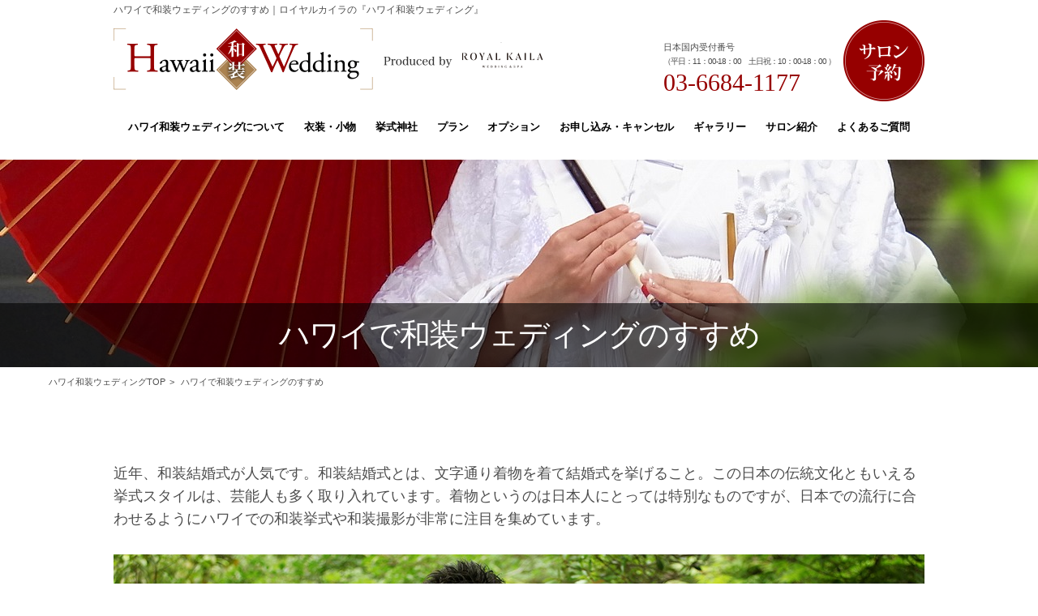

--- FILE ---
content_type: text/html
request_url: https://www.hawaii-waso-wedding.com/waso-wedding/
body_size: 4266
content:
<!DOCTYPE html>
<html lang="ja">
<head>
<meta charset="utf-8">
<title>ハワイで和装ウェディングのすすめ｜ハワイ和装ウェディング</title>
<meta name="description" content="着物というのは日本人にとっては特別なものですが、日本での流行に合わせるようにハワイでの和装挙式や和装撮影が非常に注目を集めています。">
<meta name="keywords" content="ハワイ 和装挙式,ハワイ 和装撮影,ハワイ 和装ウェディング">
<meta name="viewport" content="width=device-width, initial-scale=1, maximum-scale=1, user-scalable=0">
<meta http-equiv="X-UA-Compatible" content="IE=edge">

<!-- Google Tag Manager -->
<script>(function(w,d,s,l,i){w[l]=w[l]||[];w[l].push({'gtm.start':
new Date().getTime(),event:'gtm.js'});var f=d.getElementsByTagName(s)[0],
j=d.createElement(s),dl=l!='dataLayer'?'&l='+l:'';j.async=true;j.src=
'https://www.googletagmanager.com/gtm.js?id='+i+dl;f.parentNode.insertBefore(j,f);
})(window,document,'script','dataLayer','GTM-5VRW5SN');</script>
<!-- End Google Tag Manager -->

<link rel="shortcut icon" href="/assets/favicon.ico" />
<link rel="apple-touch-icon" href="/assets/apple-touch-icon.png">

<link rel="stylesheet" href="/assets/css/master.css?180621">


<link rel="stylesheet" href="/assets/css/waso-wedding.css">


</head>
<body id="js-etc">

<!-- Google Tag Manager (noscript) --><noscript><iframe src="https://www.googletagmanager.com/ns.html?id=GTM-5VRW5SN"
height="0" width="0" style="display:none;visibility:hidden"></iframe></noscript>
<!-- End Google Tag Manager (noscript) -->

  <header>
      <p class="header-txt">ハワイで和装ウェディングのすすめ｜ロイヤルカイラの『ハワイ和装ウェディング』</p>
  
    <div class="cf">
      <h2 class="logo"><a href="http://www.hawaii-waso-wedding.com/">Hawaii 和装 Wedding Produced by Royal Kaila WEDDING</a></h2>
      <div class="contact pc">
        <dl>
          <dt>日本国内受付番号<br><small>（平日：11：00-18：00　土日祝：10：00-18：00
）</small></dt>
          <dd><span class="pc-ib">03-<em style="display: none;"></em>6684-<em style="display: none;"></em>1177</span>
<span class="smt-ib"><a href="tel:0366841177">03-<em style="display: none;"></em>6684-<em style="display: none;"></em>1177</a></span>
</dd>
        </dl>
        <p class="bt-salon"><a href="https://www.royalkaila.com/contact2/" class="op" target="_blank"><img src="/assets/img/common/header/bt-salon.png" alt="サロン予約"></a></p>
      </div><!--/.contact-->
    </div><!--/.cf-->

    <p class="bt-smt-menu smt" id="js-menu-open"><a href="#js"><img src="/assets/img/common/header/bt-smtmenu.png" alt="menu"></a></p>

    <div class="nav-menu-wp" id="js-menu">
      <a href="#js" id="js-menu-close"></a>
      <nav class="menu-list">
        <a class="waso" href="http://www.hawaii-waso-wedding.com/waso-wedding/">ハワイ和装ウェディングについて</a>
        <a class="kimono" href="http://www.hawaii-waso-wedding.com/kimono/">衣装<span class="smt ib">（白無垢、色内掛、紋服）</span>・小物</a>
        <a class="location" href="http://www.hawaii-waso-wedding.com/location/">挙式神社</a>
        <a class="plan" href="http://www.hawaii-waso-wedding.com/plan/">プラン</a>
        <a class="option" href="http://www.hawaii-waso-wedding.com/option/">オプション</a>
        <a class="application" href="http://www.hawaii-waso-wedding.com/application/">お申し込み・キャンセル</a>
        <a class="gallery" href="http://www.hawaii-waso-wedding.com/gallery/"><span class="smt ib">和装フォト</span>ギャラリー</a>
        <a class="salon" href="http://www.hawaii-waso-wedding.com/salon/">サロン紹介</a>
        <a class="faq" href="http://www.hawaii-waso-wedding.com/faq/">よくあるご質問</a>
      </nav><!--/.menu-list-->
      <div class="bg-crest smt">
        <dl class="tel">
          <dt>日本国内受付番号<small>（受付時間平日：11：00-18：00　土日祝：10：00-18：00
）</small></dt>
          <dd><span class="pc-ib">03-<em style="display: none;"></em>6684-<em style="display: none;"></em>1177</span>
<span class="smt-ib"><a href="tel:0366841177">03-<em style="display: none;"></em>6684-<em style="display: none;"></em>1177</a></span>
</dd>
        </dl><!--/.tel-->
      </div><!--/.bg-crest-->
    </div><!--/.nav-menu-wp-->

  </header><!--/header-->
  <main class="lowerpage">

      <div class="lowerpage-visual-wp">
            <h1 class="h-title-visual pc">ハワイで和装ウェディングのすすめ</h1>
          </div><!-- /.lowerpage-visual-wp -->

    
    
<div class="breadcrumb pc">
	<ol itemscope itemtype="http://schema.org/BreadcrumbList">
		<li itemprop="itemListElement" itemscope itemtype="http://schema.org/ListItem">
			<a href="http://www.hawaii-waso-wedding.com/" itemprop="item"><span itemprop="name">ハワイ和装ウェディングTOP</span></a><!--
			--><meta itemprop="position" content="1" /></li><!--
		
		--><li itemprop="itemListElement" itemscope itemtype="http://schema.org/ListItem">
			<strong itemprop="name">ハワイで和装ウェディングのすすめ</strong>
			<meta itemprop="position" content="2" /></li>
	</ol>
</div>

      <section class="in">

              <p class="txt-lead">近年、和装結婚式が人気です。和装結婚式とは、文字通り着物を着て結婚式を挙げること。この日本の伝統文化ともいえる挙式スタイルは、芸能人も多く取り入れています。着物というのは日本人にとっては特別なものですが、日本での流行に合わせるようにハワイでの和装挙式や和装撮影が非常に注目を集めています。</p>

        <div class="ph-wp">
            <img src="/assets/img/waso-wedding/info01_img01.jpg" alt="ハワイで和装ウェディングのすすめ">
        </div>

        <div class="ph-wp">
          <h3 class="h-title">“和”をテーマにしたウェディングが憧れのハワイで叶う</h3>
          <img src="/assets/img/waso-wedding/info01_img02.jpg" alt="“和”をテーマにしたウェディングが憧れのハワイで叶う" class="i-fr">
          <p>日本古来の伝統や美意識を大切にした、和装ウェディング。“和”をテーマにしたウェディングの人気が年々高まっています。<br />
            日本ならではの様式に則り、白無垢や色内掛けで行う式は、厳かな雰囲気に包まれるだけでなく、お二人の永遠の愛を再認識されることでしょう。<br />
            もちろん、日本だけでなくハワイでも和装ウェディングを行いたいというカップルが増えています。ハワイでの和装挙式は、憧れのハワイで結婚式を挙げたいという日本人だけでなく、日系の方や国際結婚のカップルの間でも話題となっています。<br />
            和装婚がブームになっていることもあり、ハワイで和装の結婚式を挙げられるプランも増えています。日本の文化や伝統を感じることができる和婚は、新郎新婦だけでなく、親族やゲストにも好評です。<br />
          </p>
        </div><!-- /.ph-wp -->

        <div class="ph-wp">
          <h3 class="h-title">ハワイでの和装婚や和装撮影は新鮮！</h3>

          <p>純白のウェディングドレスで、バージンロードを歩くという結婚式に憧れる女性は非常に多いもの。日本でもすっかり定番となり、多くのカップルが洋装でのウェディングを行っています。もちろん、ハワイでもウェディングドレスでの挙式やビーチフォトが有名ですが、今、注目を集めているのがハワイでの和装婚です。<br />
            ハワイは、古い歴史の中で日本との関わりが非常に深く、ハワイ出雲大社、ハワイ大神宮、金刀比羅神社、平等院など和装婚を行える神社が数多く存在し、ハワイの神社で和装挙式や和装撮影を行うカップルが急増しています。</p>
          <img src="/assets/img/waso-wedding/info01_img03.jpg" alt="ハワイでの和装婚や和装撮影は新鮮！">
        </div><!-- /.ph-wp -->

        <div class="ph-wp">
          <h3 class="h-title"><strong>ハワイの和装婚のトレンドをチェック！</strong></h3>
          <p>ドレスはもともとは西洋人の体型に似合うように作られています。しかし、日本人が古くから着てきた着物は、やはり誰が着ても似合います。<br />
            またドレスと異なり、体型をカバーできるという利点もありますので、どんな体型の方でもきれいに着こなすことができます。<br />
          ハワイで和装ウェディングを行う方は、ヘアを文金高島田ではなく、ドレスに似合いそうなスタイルにするなど多様です。</p>
        </div>

        <div class="ph-wp">
          <h3 class="h-title">ハワイの和装婚はこんなカップルにおすすめ</h3>
          <img src="/assets/img/waso-wedding/info01_img04.jpg" alt="ハワイの和装婚はこんなカップルにおすすめ" class="i-fr" />
          <p>ワイワイと元気な雰囲気よりもしっとりとした雰囲気の中、ハワイで挙式をしたいという大人のカップルに人気の和装婚ですが、以下のような方もぜひご検討していただくと良いでしょう。</p>
          <p class="font_red">・家族との結びつきを大切にしたい<br />
            ・厳かな挙式で、二人の絆を深めたい<br />
            ・日本人らしい伝統的な形式で行いたい<br />
            ・他の人とは違うウェディングにしたい</p>
          <p>ハワイの青空と和服という組み合わせは、鮮やかな写真に仕上がります。<br />
            一生の一度のウェディングですので、ハワイで和装をして素敵な思い出として残してはいかがでしょうか。</p>
        </div>

    </section><!-- /.in -->

  </main><!-- /main -->

  <footer>
    <div class="footer-wp">
      <p class="bt-pagetop"><a href="#js"><img src="/assets/img/common/footer/bt-pagetop.png" alt="PAGE TOP"></a></p>

      <nav class="menu-basic">
        <a href="http://www.hawaii-waso-wedding.com/company/"><span>会社概要</span></a><span>｜</span>
        <a href="https://www.novarese.co.jp/terms/privacy/" target="_blank"><span>個人情報保護方針</span></a><span>｜</span>
        <a href="http://www.hawaii-waso-wedding.com/company/disclaimer.html"><span>免責事項</span></a><br class="smt"><span class="pc">｜</span>
        <a href="http://www.hawaii-waso-wedding.com/company/law.html"><span>特定商取引に基づく表記</span></a><span>｜</span>
        <a href="http://www.hawaii-waso-wedding.com/sitemap/"><span>サイトマップ</span></a>
      </nav><!-- /.menu-basic -->

      <div class="cf">
        <div class="title-wp">
          <h2 class="logo"><a href="http://www.hawaii-waso-wedding.com/">Hawaii 和装 Wedding</a></h2>
          <dl class="tel">
            <dt>日本国内受付番号<small>（平日：11：00-18：00　土日祝：10：00-18：00
）</small></dt>
            <dd><span class="pc-ib">03-<em style="display: none;"></em>6684-<em style="display: none;"></em>1177</span>
<span class="smt-ib"><a href="tel:0366841177">03-<em style="display: none;"></em>6684-<em style="display: none;"></em>1177</a></span>
</dd>
          </dl><!--/.tel-->
        </div><!-- /.title-wp -->

        <nav class="menu-ct pc">
          <a href="http://www.hawaii-waso-wedding.com/waso-wedding/"><span>ハワイで和装ウェディングのすすめ</span></a>
          <a href="http://www.hawaii-waso-wedding.com/option/"><span>オプション</span></a>
          <a href="http://www.hawaii-waso-wedding.com/faq/"><span>よくあるご質問</span></a>
          <a href="http://www.hawaii-waso-wedding.com/kimono/"><span>衣装・小物</span></a>
          <a href="http://www.hawaii-waso-wedding.com/application/"><span>お申し込み・キャンセル</span></a>
          <a href="http://www.hawaii-waso-wedding.com/news/"><span>お知らせ</span></a>
          <a href="http://www.hawaii-waso-wedding.com/location/"><span>挙式神社</span></a>
          <a href="http://www.hawaii-waso-wedding.com/gallery/"><span>ギャラリー</span></a>
          <a href="https://www.royalkaila.com/contact/" target="_blank"><span>お問い合わせ</span></a>
          <a href="http://www.hawaii-waso-wedding.com/plan/"><span>プラン一覧</span></a>
          <a href="http://www.hawaii-waso-wedding.com/salon/"><span>サロン紹介</span></a>
          <a href="http://www.hawaii-waso-wedding.com/useful/"><span>お役立ちコンテンツ</span></a>
        </nav><!-- /.menu-ct -->
      </div><!-- /.cf -->

      <div class="conversion smt">
        <nav>
          <a class="footerfixed-app" href="https://www.royalkaila.com/reservation/?footer-cv-smt" target="_blank"><span>サロン予約</span></a>
          <a class="footerfixed-tel" href="tel:03-6684-1177"><span>電話でサロン予約</span></a>
        </nav>
      </div>

    </div><!-- /.footer-wp -->

    <address>Copyright &copy; Royal Kaila Wedding. All Rights Reserved.</address>
  </footer><!-- /footer -->

<script defer src="/assets/js/lib/jquery-1.12.3.min.js"></script>
<script defer src="/assets/js/lib/jquery.easing-1.3.min.js"></script>
<script defer src="/assets/js/common.js?170921"></script>

</body>
</html>

--- FILE ---
content_type: text/css
request_url: https://www.hawaii-waso-wedding.com/assets/css/master.css?180621
body_size: 6539
content:
@charset "UTF-8";
/* ======================================================
	Reset
====================================================== */
html, body, div, span, object, iframe, h1, h2, h3, h4, h5, h6, p, blockquote, pre, abbr, address, cite, code, del, dfn, em, a, img, ins, kbd, q, samp, small, strong, var, b, i, dl, dt, dd, ol, ul, li, fieldset, form, label, legend, table, caption, tbody, tfoot, thead, tr, th, td, article, aside, canvas, details, figcaption, figure, footer, header, hgroup, menu, nav, section, summary, time, mark, audio, video {
  margin: 0;
  padding: 0;
  border: none;
  outline: none;
  background: transparent;
  vertical-align: baseline;
  font-size: 100%;
  color: inherit;
  font-weight: inherit;
  font-style: inherit;
  font-family: inherit;
}

body {
  line-height: 1;
}

img {
  line-height: 0;
  vertical-align: bottom;
}

article, aside, details, figcaption, figure, footer, header, hgroup, menu, nav, section {
  display: block;
}

ul {
  list-style: none;
}

li {
  list-style-type: none;
}

table {
  border-collapse: collapse;
  border-spacing: 0;
}

input, select {
  vertical-align: middle;
}

a {
  outline: none;
}

em {
  font-style: normal;
}

button {
  background-color: transparent;
  border: none;
  cursor: pointer;
  outline: none;
  padding: 0;
  appearance: none;
}

/* ======================================================
	Common
====================================================== */
a:link {
  color: #4D4D4D;
  text-decoration: none;
}

a:visited {
  color: #4D4D4D;
}

a:hover {
  color: #4D4D4D;
  text-decoration: underline;
}

a:active {
  color: #4D4D4D;
}

.txt-link-b a:link {
  color: #3FA9F5;
  text-decoration: underline;
}

.txt-link-b a:visited {
  color: #3FA9F5;
}

.txt-link-b a:hover {
  color: #3FA9F5;
  text-decoration: none;
}

.txt-link-b a:active {
  color: #3FA9F5;
}

.cf:before, .cf:after, .section:before, .section:after {
  content: "";
  display: table;
}

.cf:after, .section:after {
  clear: both;
}

.cf, .section {
  zoom: 1;
}

a.op:hover,
button.op:hover,
a:hover img,
input.op:hover {
  filter: alpha(opacity=70);
  -moz-opacity: 0.7;
  opacity: 0.7;
  transition: opacity 0.5s ease-out;
}

a img {
  backface-visibility: hidden;
}

header img,
main img,
footer img,
.visual-wp img {
  width: 100%;
}

img.auto {
  width: auto !important;
}

.h-title {
  margin-bottom: 10px;
  font-family: "ヒラギノ明朝 Pro W4", "Hiragino Mincho Pro", "HGS明朝B", "MingLiU", "SimSun", "ＭＳ Ｐ明朝", serif;
  font-size: 18px;
  color: #960000;
  text-align: center;
  line-height: 1.3;
  letter-spacing: -0.05em;
}

.h-title.kiku span::after {
  content: "";
  padding-right: 21px;
  background-image: url("../img/common/icon/kiku.png");
  background-repeat: no-repeat;
  background-position: 100% 50%;
  background-size: 16px auto;
}

.h-title.kiku span {
  padding-left: 21px;
  background-image: url("../img/common/icon/kiku.png");
  background-repeat: no-repeat;
  background-position: 0 50%;
  background-size: 16px auto;
}

@media screen and (min-width: 800px) {
  .h-title.kiku span::after {
    padding-right: 36px;
    background-size: 31px auto;
  }

  .h-title.kiku span {
    padding-left: 36px;
    background-size: 31px auto;
  }
}
.h-title-m,
.h-title-s {
  margin-bottom: 10px;
  font-size: 14px;
  text-align: center;
  line-height: 1.3;
}

.h-title-s {
  font-family: "ヒラギノ明朝 Pro W4", "Hiragino Mincho Pro", "HGS明朝B", "MingLiU", "SimSun", "ＭＳ Ｐ明朝", serif;
}

.h-title-ss {
  font-weight: bold;
  color: #960000;
}

.h-title-ss::before {
  content: "・";
}

.h-title-ss.before-non::before {
  content: none;
}

.h-title.bb,
.h-title-m.bb,
.h-title-s.bb {
  margin-bottom: 10px;
  padding-bottom: 5px;
  border-bottom: solid 1px #E6E6E6;
}

@media screen and (max-width: 320px) {
  .h-title {
    font-size: 14px !important;
  }
}
@media screen and (min-width: 800px) {
  .h-title {
    margin-bottom: 20px;
    font-size: 30px !important;
  }

  .h-title-m,
  .h-title-s {
    margin-bottom: 30px;
    font-size: 18px;
  }

  .h-title.bb,
  .h-title-m.bb,
  .h-title-s.bb {
    margin-bottom: 20px;
    padding-bottom: 10px;
  }

  .h-title-ss {
    font-size: 16px;
    font-weight: bold;
  }
}
.h-title-circle {
  margin-bottom: 15px;
  padding-bottom: 10px;
  padding-left: 1em;
  text-indent: -1em;
  border-bottom: solid 1px #E6E6E6;
  font-size: 17px;
  line-height: 1.4;
}

.h-title-circle::before {
  content: "●";
  color: #960000;
}

@media screen and (min-width: 800px) {
  .h-title-circle {
    margin-bottom: 30px;
    padding-bottom: 10px;
    font-size: 24px;
  }
}
.h-title-bg {
  margin-bottom: 15px;
  padding: 5px 10px;
  background-color: #B64D4D;
  font-size: 15px;
  color: #ffffff;
  line-height: 1.4;
}

.h-title-bg::before {
  content: "●";
  color: #ffffff;
}

@media screen and (min-width: 800px) {
  .h-title-bg {
    margin-bottom: 30px;
    padding: 5px 20px 3px;
    font-size: 24px;
  }
}
.bg-red {
  background-color: #960000;
}

.bg-beige {
  background-color: #F2ECE5;
}

.bg-gray {
  background-color: #f0f0f0;
}

.bg-white {
  background-color: #ffffff;
}

.bg-brown {
  background-color: #E5D9CA;
}

.bg-crest {
  background-image: url("../img/common/header/bg-smt-menu.png");
  background-repeat: repeat;
  background-position: 0 0;
  background-size: 21px auto;
}

.bg-crest-white {
  background-image: url("../img/common/etc/bg-band-white.png");
  background-repeat: repeat;
  background-position: 0 0;
  background-size: 21px auto;
}

.bg-crest-beige {
  background-image: url("../img/common/etc/bg-band-beige.png");
  background-repeat: repeat;
  background-position: 0 0;
  background-size: 30px auto;
}

.bg-crest-pink {
  background-image: url("../img/common/etc/bg-band-pink.png");
  background-repeat: repeat;
  background-position: 0 0;
  background-size: 30px auto;
}

.bg-crest-plan {
  background-image: url("../img/common/etc/bg-band-white2.png");
  background-repeat: repeat;
  background-position: 0 0;
  background-size: 21px auto;
}

.bg-crest-red {
  background-image: url("../img/common/etc/bg-band-red.png");
  background-repeat: repeat;
  background-position: 0 0;
  background-size: 37px auto;
}

@media screen and (min-width: 800px) {
  .bg-crest-beige,
  .bg-crest-pink {
    background-size: 60px auto;
  }

  .bg-crest,
  .bg-crest-white,
  .bg-crest-plan {
    background-size: 42px auto;
  }

  .bg-crest-red {
    background-size: 74px auto;
  }
}
#js-loading {
  background-image: url("../img/common/ajax-loading.gif");
  background-repeat: no-repeat;
  background-position: 50% 50%;
  background-size: 24px auto;
}

.lazy {
  background-image: url("../img/common/ajax-loading.gif");
  background-repeat: no-repeat;
  background-position: 50% 50%;
  background-size: 24px auto;
}

/* ======================================================
	Layout
====================================================== */
.mb0 {
  margin-bottom: 0 !important;
}

.mb5 {
  margin-bottom: 5px !important;
}

.mb10 {
  margin-bottom: 10px !important;
}

.mb15 {
  margin-bottom: 15px !important;
}

.mb20 {
  margin-bottom: 20px !important;
}

.mb25 {
  margin-bottom: 25px !important;
}

.mb30 {
  margin-bottom: 30px !important;
}

.mb35 {
  margin-bottom: 35px !important;
}

.mb40 {
  margin-bottom: 40px !important;
}

.mb45 {
  margin-bottom: 45px !important;
}

.mb50 {
  margin-bottom: 50px !important;
}

.oh {
  overflow: hidden;
}

.fl {
  float: left;
}

.fr {
  float: right;
}

img.i-fl {
  float: left;
  width: 40%;
  margin: 0 1em 1em 0;
}

img.i-fr {
  float: right;
  width: 40%;
  margin: 0 0 1em 1em;
}

img.i-fl-smtFull,
img.i-fr-smtFull {
  float: none;
  width: 100%;
  margin: 0 0 1em 0;
}

@media screen and (min-width: 800px) {
  img.i-fl-smtFull {
    float: left;
    width: 40%;
    margin: 0 1em 1em 0;
  }

  img.i-fr-smtFull {
    float: right;
    width: 40%;
    margin: 0 0 1em 1em;
  }
}
.pc {
  display: none;
}

.pc-ib {
  display: none;
}

.smt {
  display: block;
}

.smt-ib {
  display: inline-block;
}

.ib {
  display: inline-block;
}

@media screen and (min-width: 800px) {
  .pc {
    display: block;
  }

  .pc-ib {
    display: inline-block;
  }

  .smt {
    display: none;
  }

  .smt-ib {
    display: none;
  }
}
.inlineBlockCenter, header .nav-menu-wp .tel, footer .title-wp .tel {
  display: -moz-inline-box;
  display: inline-block;
  /display: inline;
  /zoom: 1;
}

/* ======================================================
	Common
====================================================== */
.fs10, header .header-txt, header .nav-menu-wp .tel dt small, footer .title-wp .tel dt {
  font-size: 10px;
}

.fs11 {
  font-size: 11px;
}

.fs12 {
  font-size: 12px;
}

.fs13 {
  font-size: 13px;
}

.fs14 {
  font-size: 14px;
}

.fs15, header .nav-menu-wp .menu-list a {
  font-size: 15px;
}

.fs16 {
  font-size: 16px;
}

.fs17 {
  font-size: 17px;
}

.fs18 {
  font-size: 18px;
}

.fs29, header .nav-menu-wp .tel dd, footer .title-wp .tel dd {
  font-size: 29px;
}

.en {
  font-family: "ヒラギノ明朝 Pro W4", "Hiragino Mincho Pro", "HGS明朝B", "MingLiU", "SimSun", "ＭＳ Ｐ明朝", serif;
}

.bold {
  font-weight: bold;
}

.t-large {
  font-size: 129%;
}

.t-middle {
  font-size: 115%;
}

.c-red {
  color: #960000;
}

.c-white {
  color: #ffffff;
}

.tl, header .nav-menu-wp .tel dd, footer .title-wp .tel dd, td.tl, .tl th, header .nav-menu-wp .tel dd th, footer .title-wp .tel dd th, .tl td, header .nav-menu-wp .tel dd td, footer .title-wp .tel dd td {
  text-align: left !important;
}

.tr, td.tr, .tr th, .tr td {
  text-align: right !important;
}

.tc, a.bt-more, a.bt-more-white, a.bt-more-red, a.bt-more-deepred, a.bt-more-gray, header .nav-menu-wp .bg-crest, footer .title-wp, footer address, td.tc, header .nav-menu-wp td.bg-crest, footer td.title-wp, .tc th, a.bt-more th, a.bt-more-white th, a.bt-more-red th, a.bt-more-deepred th, a.bt-more-gray th, header .nav-menu-wp .bg-crest th, footer .title-wp th, footer address th, .tc td, a.bt-more td, a.bt-more-white td, a.bt-more-red td, a.bt-more-deepred td, a.bt-more-gray td, header .nav-menu-wp .bg-crest td, footer .title-wp td, footer address td {
  text-align: center !important;
}

.textOutside, header .logo a, footer .title-wp .logo a {
  text-indent: 100%;
  white-space: nowrap;
  overflow: hidden;
}

.indent,
.indent-li li {
  padding-left: 1em;
  text-indent: -1em;
}

.indentEm1h,
.indentEm1h-li li {
  padding-left: 1.5em;
  text-indent: -1.5em;
}

.indentEm2,
.indentEm2-li li {
  padding-left: 2em;
  text-indent: -2em;
}

.indentEm3,
.indentEm3-li li {
  padding-left: 3em;
  text-indent: -3em;
}

.indentEm4,
.indentEm4-li li {
  padding-left: 4em;
  text-indent: -4em;
}

li.no-indent {
  padding-left: 0 !important;
  text-indent: 0 !important;
}

.txt-caution {
  font-size: 11px;
}

@media screen and (min-width: 800px) {
  .txt-caution {
    font-size: 12px;
  }
}
.txt-lead {
  margin-bottom: 30px;
  font-size: 15px;
}

@media screen and (min-width: 800px) {
  .txt-lead {
    font-size: 18px;
  }
}
.txt-wp,
.ph-wp,
.frame-wp,
.border-tb-wp {
  margin-bottom: 30px;
}
.txt-wp p:not(:last-child),
.ph-wp p:not(:last-child),
.frame-wp p:not(:last-child),
.border-tb-wp p:not(:last-child) {
  margin-bottom: 1em;
}
.txt-wp .program,
.ph-wp .program,
.frame-wp .program,
.border-tb-wp .program {
  margin-bottom: 1em;
}
.txt-wp .program li,
.ph-wp .program li,
.frame-wp .program li,
.border-tb-wp .program li {
  font-weight: bold;
  color: #960000;
}

.useful .txt-wp,
.useful .ph-wp {
  margin-bottom: 25px;
  padding-bottom: 25px;
  border-bottom: solid 1px #E6E6E6;
}

@media screen and (min-width: 800px) {
  .txt-wp,
  .ph-wp,
  .frame-wp,
  .border-tb-wp {
    margin-bottom: 60px;
  }
  .txt-wp .program li,
  .ph-wp .program li,
  .frame-wp .program li,
  .border-tb-wp .program li {
    font-size: 16px;
  }

  .useful .txt-wp,
  .useful .ph-wp {
    margin-bottom: 50px;
    padding-bottom: 40px;
  }
}
.ph-wp {
  overflow: hidden;
}

.frame-wp {
  position: relative;
  width: 84%;
  width: calc(100% - 62px);
  margin: 0 auto 30px;
  padding: 25px;
  border: solid 1px #ffffff;
  color: #ffffff;
  outline: solid 4px #b08b5a;
}

.frame-wp:before,
.frame-wp:after,
.frame-wp > div:before,
.frame-wp > div:after {
  content: '';
  position: absolute;
  width: 15px;
  height: 15px;
  background-repeat: no-repeat;
  background-position: 0 0;
  background-size: 15px auto;
}

.frame-wp:before {
  top: -6px;
  left: -6px;
  background-image: url("../img/common/etc/bg-band-beige-tl.png");
}

.frame-wp > div:after {
  top: -6px;
  right: -6px;
  background-image: url("../img/common/etc/bg-band-beige-tr.png");
}

.frame-wp > div:before {
  bottom: -6px;
  left: -6px;
  background-image: url("../img/common/etc/bg-band-beige-bl.png");
}

.frame-wp:after {
  bottom: -6px;
  right: -6px;
  background-image: url("../img/common/etc/bg-band-beige-br.png");
}

.frame-wp.bg-crest-pink {
  outline: solid 4px #B64D4D;
}

.frame-wp.bg-crest-pink:before {
  top: -6px;
  left: -6px;
  background-image: url("../img/common/etc/bg-band-pink-tl.png");
}

.frame-wp.bg-crest-pink > div:after {
  top: -6px;
  right: -6px;
  background-image: url("../img/common/etc/bg-band-pink-tr.png");
}

.frame-wp.bg-crest-pink > div:before {
  bottom: -6px;
  left: -6px;
  background-image: url("../img/common/etc/bg-band-pink-bl.png");
}

.frame-wp.bg-crest-pink:after {
  bottom: -6px;
  right: -6px;
  background-image: url("../img/common/etc/bg-band-pink-br.png");
}

.frame-wp.bg-white {
  border: solid 1px #AA8250;
  outline: solid 4px #ffffff;
}

.frame-wp.bg-white:before {
  top: -6px;
  left: -6px;
  background-image: url("../img/common/etc/bgw-band-white-tl.png");
}

.frame-wp.bg-white > div:after {
  top: -6px;
  right: -6px;
  background-image: url("../img/common/etc/bgw-band-white-tr.png");
}

.frame-wp.bg-white > div:before {
  bottom: -6px;
  left: -6px;
  background-image: url("../img/common/etc/bgw-band-white-bl.png");
}

.frame-wp.bg-white:after {
  bottom: -6px;
  right: -6px;
  background-image: url("../img/common/etc/bgw-band-white-br.png");
}

@media screen and (min-width: 800px) {
  .frame-wp {
    position: relative;
    width: calc(100% - 102px);
    margin: 0 auto 60px;
    padding: 50px 40px;
    border: solid 1px #ffffff;
    color: #ffffff;
    outline: solid 8px #b08b5a;
  }

  @-moz-document url-prefix() {
    .frame-wp {
      outline-offset: -10px;
    }
  }
  .frame-wp.bg-crest-pink {
    outline: solid 8px #B64D4D;
  }

  .frame-wp.bg-white {
    outline: solid 8px #ffffff;
  }

  .frame-wp:before,
  .frame-wp:after,
  .frame-wp > div:before,
  .frame-wp > div:after {
    width: 30px;
    height: 30px;
    background-size: 30px auto;
  }

  .frame-wp::before,
  .frame-wp.bg-crest-pink::before,
  .frame-wp.bg-white::before {
    top: -11px;
    left: -11px;
  }

  .frame-wp > div::after,
  .frame-wp.bg-crest-pink > div::after,
  .frame-wp.bg-white > div::after {
    top: -11px;
    right: -11px;
  }

  .frame-wp > div::before,
  .frame-wp.bg-crest-pink > div::before,
  .frame-wp.bg-white > div::before {
    bottom: -11px;
    left: -11px;
  }

  .frame-wp::after,
  .frame-wp.bg-crest-pink::after,
  .frame-wp.bg-white::after {
    bottom: -11px;
    right: -11px;
  }
}
.frame-white-wp {
  position: relative;
  width: calc(100% - 54px);
  margin: 0 auto 30px;
  padding: 25px;
  border: solid 1px #b08b5a;
}

.frame-white-wp:before,
.frame-white-wp:after,
.frame-white-wp > div:before,
.frame-white-wp > div:after {
  content: '';
  position: absolute;
  width: 11px;
  height: 11px;
  background-repeat: no-repeat;
  background-position: 0 0;
  background-size: 11px auto;
}

.frame-white-wp:before {
  top: -1px;
  left: -1px;
  background-image: url("../img/common/etc/bg-band-white-tl.png");
}

.frame-white-wp > div:after {
  top: -1px;
  right: -1px;
  background-image: url("../img/common/etc/bg-band-white-tr.png");
}

.frame-white-wp > div:before {
  bottom: -1px;
  left: -1px;
  background-image: url("../img/common/etc/bg-band-white-bl.png");
}

.frame-white-wp:after {
  bottom: -1px;
  right: -1px;
  background-image: url("../img/common/etc/bg-band-white-br.png");
}

@media screen and (min-width: 800px) {
  .frame-white-wp {
    position: relative;
    width: calc(100% - 84px);
    margin: 0 auto 60px;
    padding: 50px 40px;
    border: solid 2px #b08b5a;
  }

  .frame-white-wp:before,
  .frame-white-wp:after,
  .frame-white-wp > div:before,
  .frame-white-wp > div:after {
    width: 22px;
    height: 22px;
    background-size: 22px auto;
  }

  .frame-white-wp:before {
    top: -2px;
    left: -2px;
  }

  .frame-white-wp > div:after {
    top: -2px;
    right: -2px;
  }

  .frame-white-wp > div:before {
    bottom: -2px;
    left: -2px;
  }

  .frame-white-wp:after {
    bottom: -2px;
    right: -2px;
  }
}
.border-tb-wp {
  padding: 15px 1em;
  border-top: solid 1px #E6E6E6;
  border-bottom: solid 1px #E6E6E6;
}

@media screen and (min-width: 800px) {
  .border-tb-wp {
    padding: 40px 2em;
  }
}
.nav-txt {
  max-width: 1000px;
  margin: 0 auto 30px;
  padding: 15px;
  background-color: #F6F2ED;
}
.nav-txt li {
  padding-left: 1em;
  text-indent: -1em;
}
.nav-txt li:not(:last-child) {
  margin-bottom: 10px;
}

@media screen and (min-width: 800px) {
  .nav-txt {
    margin-bottom: 30px;
    padding: 30px 50px;
  }
  .nav-txt li {
    display: inline-block;
    width: 47.5%;
    width: calc(49% - 1em);
    margin: 5px 0;
    vertical-align: top;
  }
}
.table-layout-wp {
  margin-bottom: 30px;
  padding: 0 1em;
  border-top: solid 1px #E6E6E6;
  border-bottom: solid 1px #E6E6E6;
}
.table-layout-wp .lead {
  padding: 15px 0;
  font-size: 14px;
  color: #960000;
}
.table-layout-wp dt {
  margin-bottom: 10px;
  padding: 10px 0;
  border-bottom: solid 1px #E6E6E6;
  font-size: 16px;
  color: #960000;
}
.table-layout-wp dd {
  margin-bottom: 20px;
}

.table-layout-wp.type-a dt::before,
.table-layout-wp.type-a dd::before {
  content: attr(data-label);
  display: block;
  margin-bottom: 10px;
  padding: 5px 10px 3px;
  background-color: #E6E6E6;
  font-size: 16px;
  color: #4D4D4D;
}
.table-layout-wp.type-a dt {
  margin-bottom: 0;
  padding: 15px 0 10px;
  border-bottom: none;
}
.table-layout-wp.type-a dd {
  margin-bottom: 10px;
  padding-bottom: 10px;
  border-bottom: solid 1px #E6E6E6;
}
.table-layout-wp.type-a dl.border-none dd {
  border-bottom: none;
}

@media screen and (min-width: 800px) {
  .table-layout-wp {
    margin-bottom: 60px;
  }
  .table-layout-wp .lead {
    padding: 20px 0 25px;
    font-size: 18px;
    border-bottom: solid 1px #E6E6E6;
  }
  .table-layout-wp dl {
    border-bottom: solid 1px #E6E6E6;
  }
  .table-layout-wp dl.border-none {
    border-bottom: none;
  }
  .table-layout-wp dt,
  .table-layout-wp dd {
    display: table-cell;
  }
  .table-layout-wp dt {
    width: 10em;
    margin-bottom: 0;
    padding: 25px 3em 25px 0;
    border-bottom: none;
  }
  .table-layout-wp dd {
    margin-bottom: 0;
    padding: 25px 0;
  }

  .table-layout-wp.dt-em15 dl dt {
    width: 15em;
  }

  .table-layout-wp.type-a dl.dl-fake dt,
  .table-layout-wp.type-a dl.dl-fake dd {
    font-size: 16px;
    color: #4D4D4D;
  }
  .table-layout-wp.type-a dt::before,
  .table-layout-wp.type-a dd::before {
    content: '';
    display: none;
    margin-bottom: 10px;
    padding: 5px 10px 3px;
    background-color: #E6E6E6;
    font-size: 16px;
    color: #4D4D4D;
  }
  .table-layout-wp.type-a dt {
    margin-bottom: 0;
    padding: 25px 3em 25px 0;
  }
  .table-layout-wp.type-a dd {
    margin-bottom: 0;
    padding: 25px 0 25px 1.5em;
    border-bottom: none;
    border-left: solid 1px #E6E6E6;
  }
}
a.bt-more {
  display: block;
  width: 7em;
  margin: 15px auto 5px;
  padding: 7px 15px;
  background-image: url("../img/common/icon/arrow-white.svg");
  background-repeat: no-repeat;
  background-position: 15px 50%;
  background-size: 7px auto;
  background-color: #AB3333;
  color: #ffffff;
  border-radius: 30px;
  -webkit-border-radius: 30px;
  -moz-border-radius: 30px;
  behavior: url("PIE.htc");
  box-shadow: 0 2px 5px 0 #780000;
  -moz-box-shadow: 0 2px 5px 0 #780000;
  -webkit-box-shadow: 0 2px 5px 0 #780000;
}
a.bt-more:hover {
  box-shadow: 0 0 0 0 #780000;
  -moz-box-shadow: 0 0 0 0 #780000;
  -webkit-box-shadow: 0 0 0 0 #780000;
  text-decoration: none;
}

a.bt-more.beige {
  background-color: #BB9B73;
  box-shadow: 0 2px 5px 0 #886840;
  -moz-box-shadow: 0 2px 5px 0 #886840;
  -webkit-box-shadow: 0 2px 5px 0 #886840;
}

a.bt-more.beige {
  background-color: #BB9B73;
  box-shadow: 0 2px 5px 0 #886840;
  -moz-box-shadow: 0 2px 5px 0 #886840;
  -webkit-box-shadow: 0 2px 5px 0 #886840;
}

a.bt-more.beige:hover {
  box-shadow: 0 0 0 0 #886840;
  -moz-box-shadow: 0 0 0 0 #886840;
  -webkit-box-shadow: 0 0 0 0 #886840;
}

a.bt-more-white {
  display: block;
  width: 15em;
  margin: 15px auto 5px;
  padding: 7px 15px;
  background-image: url("../img/common/icon/arrow-red.svg");
  background-repeat: no-repeat;
  background-position: 15px 50%;
  background-size: 7px auto;
  background-color: #ffffff;
  color: #4D4D4D;
  border-radius: 30px;
  -webkit-border-radius: 30px;
  -moz-border-radius: 30px;
  behavior: url("PIE.htc");
  box-shadow: 0 2px 5px 0 #E6E6E6;
  -moz-box-shadow: 0 2px 5px 0 #E6E6E6;
  -webkit-box-shadow: 0 2px 5px 0 #E6E6E6;
  border: solid 1px #e5e5e5;
}
a.bt-more-white:hover {
  box-shadow: 0 0 0 0 #E6E6E6;
  -moz-box-shadow: 0 0 0 0 #E6E6E6;
  -webkit-box-shadow: 0 0 0 0 #E6E6E6;
  text-decoration: none;
}

a.bt-more-red {
  display: block;
  width: 15em;
  margin: 15px auto 5px;
  padding: 7px 15px;
  background-image: url("../img/common/icon/arrow-white.svg");
  background-repeat: no-repeat;
  background-position: 15px 50%;
  background-size: 7px auto;
  background-color: #B64D4D;
  color: #ffffff;
  border-radius: 30px;
  -webkit-border-radius: 30px;
  -moz-border-radius: 30px;
  behavior: url("PIE.htc");
  box-shadow: 0 2px 5px 0 #999999;
  -moz-box-shadow: 0 2px 5px 0 #999999;
  -webkit-box-shadow: 0 2px 5px 0 #999999;
  border: solid 1px #B64D4D;
}
a.bt-more-red:hover {
  box-shadow: 0 0 0 0 #999999;
  -moz-box-shadow: 0 0 0 0 #999999;
  -webkit-box-shadow: 0 0 0 0 #999999;
  text-decoration: none;
}

a.bt-more-deepred {
  display: block;
  width: 15em;
  margin: 15px auto 5px;
  padding: 7px 15px;
  background-image: url("../img/common/icon/arrow-white.svg");
  background-repeat: no-repeat;
  background-position: 15px 50%;
  background-size: 7px auto;
  background-color: #960000;
  color: #ffffff;
  border-radius: 30px;
  -webkit-border-radius: 30px;
  -moz-border-radius: 30px;
  behavior: url("PIE.htc");
  box-shadow: 0 2px 5px 0 #999999;
  -moz-box-shadow: 0 2px 5px 0 #999999;
  -webkit-box-shadow: 0 2px 5px 0 #999999;
  border: solid 1px #B64D4D;
}
a.bt-more-deepred:hover {
  box-shadow: 0 0 0 0 #999999;
  -moz-box-shadow: 0 0 0 0 #999999;
  -webkit-box-shadow: 0 0 0 0 #999999;
  text-decoration: none;
}

a.bt-more-gray {
  display: block;
  width: 15em;
  margin: 15px auto 5px;
  padding: 7px 15px;
  background-image: url("../img/common/icon/arrow-white.svg");
  background-repeat: no-repeat;
  background-position: 15px 50%;
  background-size: 7px auto;
  background-color: #999999;
  color: #ffffff;
  border-radius: 30px;
  -webkit-border-radius: 30px;
  -moz-border-radius: 30px;
  behavior: url("PIE.htc");
  box-shadow: 0 2px 5px 0 #999999;
  -moz-box-shadow: 0 2px 5px 0 #999999;
  -webkit-box-shadow: 0 2px 5px 0 #999999;
  border: solid 1px #999999;
}
a.bt-more-gray:hover {
  box-shadow: 0 0 0 0 #999999;
  -moz-box-shadow: 0 0 0 0 #999999;
  -webkit-box-shadow: 0 0 0 0 #999999;
  text-decoration: none;
}

a.w-full {
  width: 85%;
  background-position: 8px 50%;
}

@media screen and (min-width: 800px) {
  a.w-full {
    width: 25em;
    background-position: 15px 50%;
  }
}
.btn-wp {
  margin-bottom: 30px;
  text-align: center;
}

.btn-wp.side li {
  display: -moz-inline-box;
  display: inline-block;
  /display: inline;
  /zoom: 1;
  width: 45.5%;
  margin: 0 5px;
}
.btn-wp.side li a {
  display: table-cell;
  width: auto !important;
  padding-left: 20px;
  background-position: 8px 50%;
}

@media screen and (min-width: 900px) {
  .btn-wp {
    margin-bottom: 60px;
  }

  .btn-wp.side li {
    width: auto;
  }
}
body {
  min-width: 320px;
  font-family: "メイリオ", Meiryo, "ヒラギノ角ゴ Pro W3", "Hiragino Kaku Gothic Pro", Osaka, Arial, Helvetica, sans-serif, "ＭＳ Ｐゴシック", "MS P Gothic";
  font-size: 12px;
  color: #4D4D4D;
  line-height: 1.6;
}

@media screen and (min-width: 800px) {
  body {
    font-size: 14px;
  }
}
main > section,
main > div.section {
  margin-bottom: 30px !important;
}
main > section.in,
main > div.section.in {
  margin: 0 1em 30px !important;
}

@media screen and (min-width: 800px) {
  main > section,
  main > div.section {
    margin-bottom: 70px !important;
  }
  main > section.in,
  main > div.section.in {
    margin: 0 0 70px !important;
  }

  main.lowerpage > section,
  main.lowerpage > div.section {
    max-width: 1000px;
    margin: 0 auto 70px !important;
  }
}
.lowerpage-visual-wp {
  max-width: 2000px;
  height: 0;
  padding-top: 20%;
  background-image: url("../img/TEMP/main.jpg");
  background-repeat: no-repeat;
  background-position: 50% 0;
  background-size: 100% auto;
}

#js-salon .lowerpage-visual-wp,
#js-faq .lowerpage-visual-wp,
#js-etc .lowerpage-visual-wp {
  margin-bottom: 30px;
}

@media screen and (min-width: 800px) {
  .lowerpage-visual-wp {
    position: relative;
    margin: 0 auto;
    background-image: url("../img/TEMP/main-pc.jpg");
  }
  .lowerpage-visual-wp .h-title-visual {
    width: 100%;
    padding: 15px 0;
    position: absolute;
    bottom: 0;
    left: 0;
    background-color: rgba(0, 0, 0, 0.6);
    font-family: "ヒラギノ明朝 Pro W4", "Hiragino Mincho Pro", "HGS明朝B", "MingLiU", "SimSun", "ＭＳ Ｐ明朝", serif;
    font-size: 38px;
    color: #ffffff;
    text-align: center;
    line-height: 1.3;
    letter-spacing: -0.05em;
  }

  #js-salon .lowerpage-visual-wp,
  #js-faq .lowerpage-visual-wp,
  #js-etc .lowerpage-visual-wp {
    margin-bottom: 0;
  }
}
@media screen and (min-width: 2000px) {
  .lowerpage-visual-wp {
    height: 400px;
    padding-top: 0;
  }
}
.h-title-visual-smt {
  margin-bottom: 30px;
  font-family: "ヒラギノ明朝 Pro W4", "Hiragino Mincho Pro", "HGS明朝B", "MingLiU", "SimSun", "ＭＳ Ｐ明朝", serif;
  font-size: 19px;
  text-align: center;
  line-height: 1.3;
}

.category-menu-wp {
  margin-bottom: 30px;
}
.category-menu-wp a {
  display: block;
  padding: 10px;
}
.category-menu-wp a:hover {
  text-decoration: none;
}
.category-menu-wp .title a {
  background-color: #F6F2ED;
  background-image: url("../img/common/icon/arrow-next-black.svg");
  background-repeat: no-repeat;
  background-position: 97% 50%;
  background-size: 13px auto;
}
.category-menu-wp .title a.open {
  background-image: url("../img/common/icon/arrow-down-black.svg");
  background-repeat: no-repeat;
  background-position: 97% 50%;
  background-size: 22px auto;
}
.category-menu-wp ul {
  display: none;
}
.category-menu-wp li a {
  background-color: #E6E6E6;
}
.category-menu-wp li a span {
  padding-left: 1em;
}
.category-menu-wp li a:hover {
  background-color: #960000;
  color: #ffffff;
}
.category-menu-wp li a.active {
  background-color: #960000;
  color: #ffffff;
}

@media screen and (min-width: 800px) {
  .breadcrumb {
    max-width: 1160px;
    margin: 10px auto 90px;
    font-size: 11px;
  }
  .breadcrumb li {
    display: inline-block;
  }
  .breadcrumb li strong {
    font-weight: normal;
  }
  .breadcrumb li a {
    text-decoration: none;
  }
  .breadcrumb li a:hover {
    text-decoration: underline;
  }
  .breadcrumb li:not(:first-child):before {
    content: ">";
    margin: 0 5px;
  }

  .c-white .breadcrumb {
    color: #ffffff;
  }
  .c-white .breadcrumb a {
    color: #ffffff;
  }
}
.ph-list-wp {
  margin-bottom: 10px;
  letter-spacing: -.40em;
  text-align: center;
}
.ph-list-wp li {
  display: inline-block;
  letter-spacing: normal;
}

.ph-list-wp.row2 li {
  width: 48%;
  margin: 0 1%;
}

.ph-list-wp.row3 li {
  width: 31%;
  margin: 0 1.15%;
}

.ph-list-wp.row4 li {
  width: 23%;
  margin: 0 1%;
}

.ph-list-wp.row5 li {
  width: 18%;
  margin: 0 1%;
}

@media screen and (min-width: 800px) {
  .ph-list-wp {
    margin-bottom: 25px;
  }
}
.pagination {
  position: relative;
  width: 100%;
  margin-bottom: 30px;
  padding: 10px 0;
  border-top: solid 1px #000000;
  border-bottom: solid 1px #000000;
  text-align: center;
}
.pagination li {
  display: -moz-inline-box;
  display: inline-block;
  /display: inline;
  /zoom: 1;
}
.pagination .number > a {
  margin: 0 10px;
}
.pagination .number > a:hover {
  color: #960000;
}
.pagination .number > a.ac {
  color: #960000;
  text-decoration: underline;
}
.pagination .number span {
  margin-left: 5px;
}
.pagination .prev a,
.pagination .next a {
  display: block;
  color: #960000;
}
.pagination .prev {
  position: absolute;
  top: 10px;
  left: 10px;
}
.pagination .next {
  position: absolute;
  top: 10px;
  right: 10px;
}

@media screen and (min-width: 800px) {
  .pagination {
    margin-bottom: 60px;
  }
}
header {
  position: relative;
}
header .header-txt {
  margin: 0 0 10px;
  padding: 3px;
  overflow: hidden;
  text-overflow: ellipsis;
  display: -webkit-box;
  -webkit-box-orient: vertical;
  -webkit-line-clamp: 1;
}
header .logo {
  width: 75%;
}
header .logo a {
  display: block;
  height: 0;
  margin: 0 1em 1em;
  padding-top: 16%;
  background-image: url("../img/common/header/logo.png");
  background-repeat: no-repeat;
  background-position: 0 50%;
  background-size: 100% auto;
}
header .bt-smt-menu {
  position: absolute;
  right: 10px;
  bottom: 10px;
  width: 60px;
  z-index: 7;
}
header .bt-smt-menu.scroll {
  position: fixed;
  width: 60px;
}
header .nav-menu-wp {
  position: relative;
  z-index: 15;
  display: none;
  position: fixed;
  top: 0;
  left: 0;
  width: 100%;
  background-color: #960000;
  overflow-y: scroll;
}
header .nav-menu-wp #js-menu-close {
  position: absolute;
  top: 0;
  left: 0;
  display: block;
  width: 100%;
  height: 60px;
}
header .nav-menu-wp .menu-list {
  background-image: url("../img/common/header/bt-smtmenu-close.svg");
  background-repeat: no-repeat;
  background-position: 95% 20px;
  background-size: 23px auto;
  padding-top: 60px;
}
header .nav-menu-wp .menu-list a {
  display: block;
  width: 87%;
  width: calc(100% - 40px);
  background-image: url("../img/common/icon/kiku.svg");
  background-repeat: no-repeat;
  background-position: 10px 50%;
  background-size: 20px auto;
  padding: 0.7em 0 0.7em 40px;
  border-top: solid 1px #B64D4D;
  font-family: "ヒラギノ明朝 Pro W4", "Hiragino Mincho Pro", "HGS明朝B", "MingLiU", "SimSun", "ＭＳ Ｐ明朝", serif;
  color: #ffffff;
}
header .nav-menu-wp .menu-list a:hover {
  text-decoration: none;
}
header .nav-menu-wp .menu-list a:last-child {
  border-bottom: solid 1px #B64D4D;
}
header .nav-menu-wp .bg-crest {
  position: relative;
  margin: 0;
  padding: 12px 0 28px;
}
header .nav-menu-wp .bg-crest:after {
  content: '';
  position: absolute;
  right: 0;
  bottom: 0;
  width: 100%;
  height: 20px;
  background-image: url("../img/common/header/bg-smt-menu-red.png");
  background-repeat: repeat;
  background-position: 0 0;
  background-size: 56px auto;
}
header .nav-menu-wp .tel {
  padding: 0 0 0 55px;
  background-image: url("../img/common/icon/phone.svg");
  background-repeat: no-repeat;
  background-position: 0 0;
  background-size: 50px auto;
}
header .nav-menu-wp .tel dt small {
  letter-spacing: -0.1em;
}
header .nav-menu-wp .tel dd {
  padding: 0 0 0 30px;
  background-image: url("../img/common/icon/tel.svg");
  background-repeat: no-repeat;
  background-position: 0 50%;
  background-size: 25px auto;
  font-family: "ヒラギノ明朝 Pro W4", "Hiragino Mincho Pro", "HGS明朝B", "MingLiU", "SimSun", "ＭＳ Ｐ明朝", serif;
  color: #960000;
  line-height: 1.2;
}
header .nav-menu-wp .tel dd a {
  color: #960000;
  text-decoration: none;
}

#js-waso header .nav-menu-wp .menu-list a.waso,
#js-kimono header .nav-menu-wp .menu-list a.kimono,
#js-location header .nav-menu-wp .menu-list a.location,
#js-plan header .nav-menu-wp .menu-list a.plan,
#js-option header .nav-menu-wp .menu-list a.option,
#js-application header .nav-menu-wp .menu-list a.application,
#js-gallery header .nav-menu-wp .menu-list a.gallery,
#js-salon header .nav-menu-wp .menu-list a.salon,
#js-faq header .nav-menu-wp .menu-list a.faq {
  background-color: #780000;
}

@media screen and (min-width: 800px) {
  header {
    max-width: 1000px;
    margin: 0 auto;
  }
  header .header-txt {
    padding: 3px 0;
    font-size: 12px;
  }
  header .logo {
    float: left;
    width: 56%;
  }
  header .logo a {
    max-width: 531px;
    height: 76px;
    margin: 0;
    padding-top: 0;
    background-image: url("../img/common/header/logo-pc.png");
  }
  header .contact {
    float: right;
    overflow: hidden;
    margin-top: -10px;
  }
  header .contact dl {
    float: left;
    padding-top: 25px;
  }
  header .contact dt {
    font-size: 11px;
  }
  header .contact dt small {
    font-size: 10px;
    letter-spacing: -0.1em;
  }
  header .contact dd {
    font-family: "ヒラギノ明朝 Pro W4", "Hiragino Mincho Pro", "HGS明朝B", "MingLiU", "SimSun", "ＭＳ Ｐ明朝", serif;
    font-size: 30px;
    color: #960000;
    line-height: 1.2;
  }
  header .contact .bt-salon {
    float: right;
    margin-left: 10px;
  }
  header .nav-menu-wp {
    display: block;
    position: static;
    margin: 20px 0 30px;
    width: auto;
    background-color: transparent;
    overflow-y: visible;
  }
  header .nav-menu-wp #js-menu-close {
    display: none;
  }
  header .nav-menu-wp .menu-list {
    background-image: none;
    padding-top: 0;
    text-align: center;
  }
  header .nav-menu-wp .menu-list a {
    display: inline-block;
    width: auto;
    background-image: none;
    padding: 0;
    border-top: none;
    font-size: 11px;
    font-weight: bold;
    color: #000000;
    letter-spacing: -0.01em;
  }
  header .nav-menu-wp .menu-list a:hover {
    border-bottom: solid 1px #960000;
  }
  header .nav-menu-wp .menu-list a:not(:last-child) {
    margin-right: 10px;
  }
  header .nav-menu-wp .menu-list a:last-child {
    border-bottom: none;
  }

  #js-waso header .nav-menu-wp .menu-list a.waso,
  #js-kimono header .nav-menu-wp .menu-list a.kimono,
  #js-location header .nav-menu-wp .menu-list a.location,
  #js-plan header .nav-menu-wp .menu-list a.plan,
  #js-option header .nav-menu-wp .menu-list a.option,
  #js-application header .nav-menu-wp .menu-list a.application,
  #js-gallery header .nav-menu-wp .menu-list a.gallery,
  #js-salon header .nav-menu-wp .menu-list a.salon,
  #js-faq header .nav-menu-wp .menu-list a.faq {
    background-color: transparent;
    border-bottom: solid 1px #960000;
  }
}
@media screen and (min-width: 900px) {
  header {
    /* .logo {
      float: left;
      a {
        width: 100%;
        height: 76px;
      }
    } */
  }
  header .nav-menu-wp .menu-list a {
    font-size: 12px;
  }
  header .nav-menu-wp .menu-list a:not(:last-child) {
    margin-right: 15px;
  }
}
@media screen and (min-width: 1000px) {
  header .nav-menu-wp .menu-list a {
    font-size: 13px;
  }
  header .nav-menu-wp .menu-list a:not(:last-child) {
    margin-right: 20px;
  }
}
footer {
  padding: 40px 0 0;
  background-image: url("../img/common/footer/bg-band.png");
  background-repeat: repeat-x;
  background-position: 0 0;
  background-size: 57px auto;
  background-color: #F2ECE5;
  border-top: solid 10px #F2ECE5;
}
footer .bt-pagetop {
  position: fixed;
  width: 60px;
  bottom: 77px;
  right: 10px;
  z-index: 1;
}
footer .menu-basic {
  padding-bottom: 10px;
  text-align: center;
}
footer .menu-basic a {
  display: inline-block;
  margin-bottom: 5px;
}
footer .title-wp {
  margin-bottom: 20px;
}
footer .title-wp .logo a {
  display: block;
  width: 70%;
  height: 0;
  margin: 0 auto 1em;
  padding-top: 16.8%;
  background-image: url("../img/common/footer/logo.png");
  background-repeat: no-repeat;
  background-position: 0 0;
  background-size: 100% auto;
}
footer .title-wp .tel {
  padding: 0 0 0 55px;
  background-image: url("../img/common/icon/phone.svg");
  background-repeat: no-repeat;
  background-position: 0 0;
  background-size: 50px auto;
}
footer .title-wp .tel dt small {
  letter-spacing: -0.1em;
}
footer .title-wp .tel dd {
  padding: 0 0 0 30px;
  background-image: url("../img/common/icon/tel.svg");
  background-repeat: no-repeat;
  background-position: 0 50%;
  background-size: 25px auto;
  font-family: "ヒラギノ明朝 Pro W4", "Hiragino Mincho Pro", "HGS明朝B", "MingLiU", "SimSun", "ＭＳ Ｐ明朝", serif;
  color: #960000;
  line-height: 1.2;
}
footer .title-wp .tel dd a {
  color: #960000;
  text-decoration: none;
}
footer .conversion {
  position: fixed;
  bottom: 0;
  left: 0;
  width: 100%;
  padding: 0 0 10px 5px;
}
footer .conversion nav {
  letter-spacing: -.4em;
}
footer .conversion nav a {
  display: inline-block;
  letter-spacing: normal;
  box-sizing: border-box;
  margin: 0 3px;
  padding: 8px;
  background-color: #AA8250;
  border-radius: 5px;
  -webkit-border-radius: 5px;
  -moz-border-radius: 5px;
  font-size: 11px;
  text-align: center;
  color: #fff;
  text-decoration: none;
}
footer .conversion nav a span {
  padding-left: 10px;
  background-image: url("../img/common/icon/arrow-white.svg");
  background-repeat: no-repeat;
  background-position: 0 40%;
  background-size: 7px auto;
}
footer address {
  padding: 5px 0;
  border-top: solid 1px #AA8250;
  color: #AA8250;
}

@media screen and (min-width: 800px) {
  footer {
    padding: 80px 0 0;
    background-size: 114px auto;
    border-top: solid 20px #F2ECE5;
  }
  footer .footer-wp {
    max-width: 1000px;
    margin: 0 auto;
  }
  footer .bt-pagetop {
    width: 90px;
    bottom: 10px;
    right: 25px;
  }
  footer .menu-basic {
    padding-bottom: 25px;
  }
  footer .menu-basic a {
    display: inline-block;
    margin-bottom: 5px;
  }
  footer .menu-basic .pc {
    display: inline-block;
  }
  footer .title-wp {
    float: left;
    width: 33%;
    margin-bottom: 60px;
    text-align: left !important;
  }
  footer .title-wp .logo a {
    display: block;
    width: auto;
    max-width: 251px;
    height: 67px;
    margin: 0 0 5px;
    padding-top: 0;
    background-image: url("../img/common/footer/logo-pc.png");
  }
  footer .title-wp .tel {
    padding: 0 0 0 55px;
    background-image: url("../img/common/icon/phone.svg");
    background-repeat: no-repeat;
    background-position: 0 0;
    background-size: 50px auto;
  }
  footer .title-wp .tel dt {
    font-size: 11px;
  }
  footer .title-wp .tel dt small {
    display: inline-block;
    font-size: 10px !important;
    letter-spacing: -0.1em;
  }
  footer .title-wp .tel dd {
    padding: 0 0 0 30px;
    background-image: url("../img/common/icon/tel.svg");
    background-repeat: no-repeat;
    background-position: 0 50%;
    background-size: 25px auto;
    font-family: "ヒラギノ明朝 Pro W4", "Hiragino Mincho Pro", "HGS明朝B", "MingLiU", "SimSun", "ＭＳ Ｐ明朝", serif;
    font-size: 24px;
    color: #960000;
    line-height: 1.2;
  }
  footer .menu-ct {
    float: right;
    width: 67%;
    margin-top: 15px;
  }
  footer .menu-ct a {
    display: inline-block;
    width: 29%;
    margin-bottom: 12px;
    vertical-align: top;
    font-size: 12px;
  }
  footer .menu-ct a span {
    padding-left: 10px;
    background-image: url("../img/common/icon/arrow-red.svg");
    background-repeat: no-repeat;
    background-position: 0 50%;
    background-size: 6px auto;
  }
  footer .menu-ct a:nth-child(3n+1) {
    width: 40%;
  }
}
@media screen and (min-width: 900px) {
  footer .title-wp .tel dt {
    font-size: 13px;
  }
  footer .title-wp .tel dt small {
    font-size: 10px !important;
  }
  footer .title-wp .tel dd {
    font-size: 30px;
  }
  footer .menu-ct a span {
    padding-left: 10px;
    background-image: url("../img/common/icon/arrow-red.svg");
    background-repeat: no-repeat;
    background-position: 0 50%;
    background-size: 6px auto;
  }
}


--- FILE ---
content_type: text/css
request_url: https://www.hawaii-waso-wedding.com/assets/css/waso-wedding.css
body_size: 105
content:
@charset "UTF-8";

.font_red{
	color:#950000;}

 /* overWhite */
  .lowerpage-visual-wp {
    background-image:url("../img/waso-wedding/main.jpg")
  }
    @media screen and (min-width: 800px){
      .lowerpage-visual-wp {
        background-image:url("../img/waso-wedding/main-pc.jpg")
      }
    }


.font_red{
	color:#950000;}


--- FILE ---
content_type: image/svg+xml
request_url: https://www.hawaii-waso-wedding.com/assets/img/common/icon/tel.svg
body_size: 266
content:
<svg id="レイヤー_1" data-name="レイヤー 1" xmlns="http://www.w3.org/2000/svg" viewBox="0 0 51 38"><defs><style>.cls-1{fill:#960000;}</style></defs><title>icon-tel</title><path class="cls-1" d="M6,38c-2,0-3-2-3-3V30a14,14,0,0,1,5-9,14,14,0,0,0,5-8,18,18,0,0,0,1-5s0-2-1-2a2,2,0,0,0-2,2h0v2c0,4-8,6-11,6s-3-2-3-4A10,10,0,0,1,5,5c6-4,16-5,21-5S40,1,46,5a10,10,0,0,1,5,9c0,2,0,4-3,4s-11-1-11-6V9a2,2,0,0,0-2-2s-1,1-1,2,0,7,4,11l4,4c2,2,2,4,3,8v3c0,2-1,3-3,3H6Zm9-14A10,10,0,1,0,26,14,10,10,0,0,0,16,24ZM24,7H22a1,1,0,0,0-1,2c0,1,0,2,5,2s5,0,5-2a1,1,0,0,0-1-1H24Z"/></svg>

--- FILE ---
content_type: image/svg+xml
request_url: https://www.hawaii-waso-wedding.com/assets/img/common/icon/phone.svg
body_size: 300
content:
<svg id="レイヤー_1" data-name="レイヤー 1" xmlns="http://www.w3.org/2000/svg" viewBox="0 0 100 100"><defs><style>.cls-1{fill:#960000;}.cls-2{opacity:0.6;}.cls-3{fill:#fff;}.cls-4{fill:#f2ece5;fill-rule:evenodd;}</style></defs><title>icon-phone</title><path class="cls-1" d="M50,0A50,50,0,1,1,0,50,50,50,0,0,1,50,0Z"/><path class="cls-3" d="M50,3A47,47,0,1,1,3,50,47,47,0,0,1,50,3m0-1A48,48,0,1,0,98,50,48,48,0,0,0,50,2h0Z"/><path class="cls-4" d="M38,18H63c4,1,6,2,7,7h0V73h0a8,8,0,0,1-7,7H37a8,8,0,0,1-7-7h0V26h0a8,8,0,0,1,7-6h1ZM64,29c0-2-2-4-4-4H39c-2,0-3,2-4,4h0V65a4,4,0,0,0,4,4H61a4,4,0,0,0,4-4V29h0ZM50,72a3,3,0,1,0,3,3,3,3,0,0,0-3-3h0ZM45,21h0Zm11,1h0ZM44,22h0Z"/></svg>

--- FILE ---
content_type: image/svg+xml
request_url: https://www.hawaii-waso-wedding.com/assets/img/common/icon/arrow-red.svg
body_size: 124
content:
<svg id="レイヤー_1" data-name="レイヤー 1" xmlns="http://www.w3.org/2000/svg" viewBox="0 0 8 12"><defs><style>.cls-1{fill:none;stroke:#960000;stroke-miterlimit:10;stroke-width:2px;}</style></defs><title>icon-arrow-red</title><polyline class="cls-1" points="1 1 7 6 1 11"/></svg>

--- FILE ---
content_type: text/javascript
request_url: https://www.hawaii-waso-wedding.com/assets/js/common.js?170921
body_size: 1132
content:
$(window).load(function(){

  //body
  $('body').fadeTo(300, 1, 'easeInQuart');

  var windowWidth = $(window).width();
  var targetWidth = 800;

  //画面サイズによって振り分け
  var functionJs = function (){

    if (windowWidth >= targetWidth) {

      /*
       * pc
       */

    } else {

      /*
       * smt
       */

    }
  }
  functionJs();

  //ページトップ
  var $footerPagetop = $('footer .bt-pagetop a');
  var showTop = 50;
  var pageScrollFlg = false;

  $footerPagetop.on('click', function(){
    if(pageScrollFlg === false) {
      pageScrollFlg = true;
      $('body').fadeTo(100, 0, 'easeOutQuart', function(){
        $('html, body').animate({ scrollTop: 0 }, 50, function(){
          $('body').fadeTo(300, 1, 'easeInQuart', function(){
            pageScrollFlg = false;
          });
        });
      });
    }
    return false;
  });

  $footerPagetop.fadeOut(0);
  $(window).on('load scroll resize',function(){
    if($(window).scrollTop() >= showTop){
      $footerPagetop.fadeIn(0);
    } else if($(window).scrollTop() < showTop){
      $footerPagetop.fadeOut(0);
    }
    if($(window).scrollTop() >= showTop){
      $('#js-menu-open').addClass('scroll');
    } else {
      $('#js-menu-open').removeClass('scroll');
    }
  });


  //スムーズスクロール
  $(".anchor a").on("click", function() {
      $("html,body").animate({
          scrollTop: $($(this).attr("href")).offset().top
      }, "normal", "swing");
      return false;
  });


  //navの表示・非表示
  var $menu = $('#js-menu');
  var menuStatus = false;
  $('#js-menu-open, #js-menu-close').on('click', function(){

    var wh = $(window).height();;
    $menu.css('height', wh + 'px');

    if(menuStatus === false) {
      menuStatus = true;
      $menu.fadeTo(100, 1, 'easeInQuart');
      $("html,body").css('overflow','hidden');
    } else {
      menuStatus = false;
      $menu.fadeTo(100, 0, 'easeOutQuart', function() {
        $menu.css('display','none');
        $("html,body").css('overflow','visible');
      });
    }
    return false;
  });


  //スマートフォン カテゴリメニュー開閉
  if($("#js-category-menu").length){
    var categoryMenuFlg = false;
    $("#js-category-menu .title a").on('click', function(){
      $(this).parent().next().slideToggle();
      if(categoryMenuFlg === false) {
        $(this).addClass('open');
        categoryMenuFlg = true;
      } else {
        $(this).removeClass('open');
        categoryMenuFlg = false;
      }
      return false;
    });
  }


  //画像PC⇔スマホ
  var $setElem = $('.switch'),
  pcName = '-pc',
  spName = '-smt',
  replaceWidth = 800;

  $setElem.each(function(){
    var $this = $(this);
    function imgSize(){
      var windowWidth = parseInt($(window).width());
      if(windowWidth >= replaceWidth) {
        $this.attr('src',$this.attr('src').replace(spName,pcName)).css({visibility:'visible'});
      } else if(windowWidth < replaceWidth) {
        $this.attr('src',$this.attr('src').replace(pcName,spName)).css({visibility:'visible'});
      }
    }
    $(window).resize(function(){imgSize();});
    imgSize();
  });


});

// Open window
//-----------------------------------------------
function w_open(URL, winX, winY) {
  window.open(URL, '_blank', 'width=' + winX + ',height=' + winY + ',location=no,menubar=no,scrollbars=yes,status=no,toolbar=no');
}